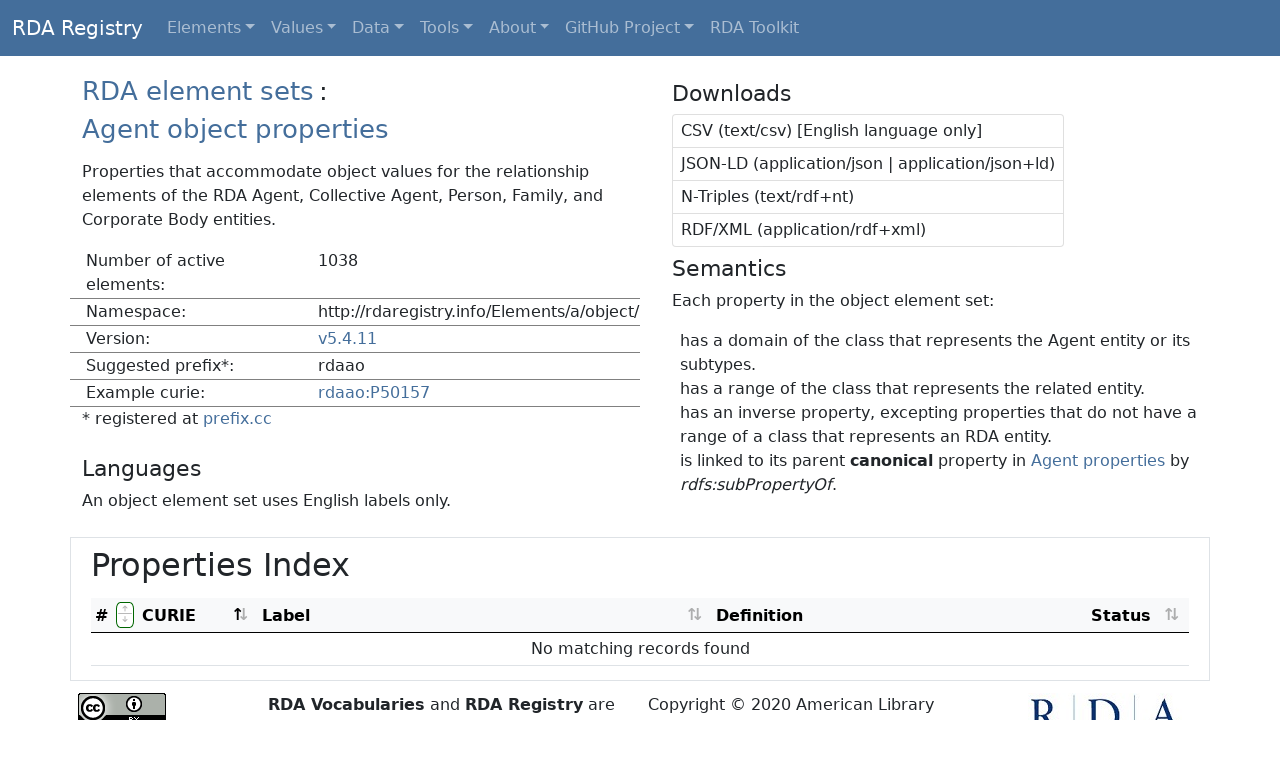

--- FILE ---
content_type: text/html; charset=utf-8
request_url: http://www.rdaregistry.info/Elements/a/object/
body_size: 3245
content:
<!DOCTYPE html>
<html lang="en">
  <head>
    <!-- Meta-->
    <meta http-equiv="content-type" content="text/html; charset=utf-8" />
    <meta http-equiv="X-UA-Compatible" content="IE=edge,chrome=1" />
    <meta name="description"
      content="This is the technical documentation for the RDA: Resource Description and Access published value vocabularies and element sets." />
    <meta name="keywords" content="RDA, vocabularies, documentation, registry" />
    <meta name="author"
      content="Jon Phipps, Diane Hillmann, James Hennelly, Deborah Fritz, Richard Fritz, Gordon Dunsire" />
    <!-- Required meta tags -->
    <meta charset="utf-8" />
    <meta name="viewport" content="width=device-width, initial-scale=1" />
    <!-- Page title -->
    <title>RDA Registry | Vocabularies</title>
    <!-- Styles -->
    <link rel="stylesheet" href="/styles/protip.min.css" />
    <link rel="stylesheet"
      href="https://cdn.jsdelivr.net/npm/bootstrap-icons@1.7.2/font/bootstrap-icons.css" />
    <link rel="stylesheet"
      href="https://cdnjs.cloudflare.com/ajax/libs/twitter-bootstrap/5.0.1/css/bootstrap.min.css" />
    <link rel="stylesheet"
      href="https://cdn.datatables.net/v/bs5/jq-3.6.0/dt-1.11.3/b-2.1.1/datatables.min.css" />
    <link rel="stylesheet" href="/styles/rdaregistry.css" />
  </head>
  <body>
    <!-- Navigation menu -->
    <nav class="navbar navbar-expand-md navbar-dark bg-dark fixed-top"
      aria-label="Navigation for RDA Registry">
      <div class="container-fluid">
        <a class="navbar-brand" href="/">RDA Registry</a>
        <button class="navbar-toggler" type="button" data-bs-toggle="collapse"
          data-bs-target="#navbarRR" aria-controls="navbarRR" aria-expanded="false"
          aria-label="Toggle navigation">
          <span class="navbar-toggler-icon"></span>
        </button>
        <div class="collapse navbar-collapse" id="navbarRR">
          <ul class="nav navbar-nav">
            <li class="nav-item dropdown">
              <a class="nav-link dropdown-toggle" href="#" id="ddElements" data-bs-toggle="dropdown"
                aria-expanded="false">Elements</a>
              <ul class="dropdown-menu dropdown-menu-dark" aria-labelledby="Elements sub-menu">
                <li><a class="dropdown-item" href="/Elements/">Elements</a></li>
                <li><hr class="dropdown-divider" /></li>
                <li><a class="dropdown-item" href="/Elements/c/">Classes</a></li>
                <li><a class="dropdown-item" href="/Elements/a/">Agent properties</a></li>
                <li><a class="dropdown-item" href="/Elements/e/">Expression properties</a></li>
                <li><a class="dropdown-item" href="/Elements/i/">Item properties</a></li>
                <li><a class="dropdown-item" href="/Elements/m/">Manifestation properties</a></li>
                <li><a class="dropdown-item" href="/Elements/n/">Nomen properties</a></li>
                <li><a class="dropdown-item" href="/Elements/p/">Place properties</a></li>
                <li><a class="dropdown-item" href="/Elements/t/">Timespan properties</a></li>
                <li><a class="dropdown-item" href="/Elements/w/">Work properties</a></li>
                <li><a class="dropdown-item" href="/Elements/x/">RDA Entity properties</a></li>
                <li><a class="dropdown-item" href="/Elements/u/">Unconstrained properties</a></li>
                <li><a class="dropdown-item" href="/Elements/rof/">RDA/ONIX Framework
                  elements</a></li>
              </ul>
            </li>
            <li class="nav-item dropdown">
              <a class="nav-link dropdown-toggle" href="#" id="ddValues" data-bs-toggle="dropdown"
                aria-expanded="false">Values</a>
              <ul class="dropdown-menu dropdown-menu-dark" aria-labelledby="Values sub-menu">
                <li><a class="dropdown-item" href="/termList/">Values</a></li>
                <li><hr class="dropdown-divider" /></li>
                <li><a class="dropdown-item" href="/termList/">RDA values</a></li>
                <li><a class="dropdown-item" href="/termList/#rof">RDA/ONIX Framework
                  values</a></li>
              </ul>
            </li>
            <li class="nav-item dropdown">
              <a class="nav-link dropdown-toggle" href="#" id="ddData" data-bs-toggle="dropdown"
                aria-expanded="false">Data</a>
              <ul class="dropdown-menu dropdown-menu-dark" aria-labelledby="Data sub-menu">
                <li><a class="dropdown-item" href="/rgData/">Data</a></li>
                <li><hr class="dropdown-divider" /></li>
                <li><a class="dropdown-item" href="/rgData/rdaCuries.html">Curie prefixes</a></li>
                <li><a class="dropdown-item" href="/Examples/">Examples</a></li>
                <li><a class="dropdown-item" href="http://rballs.info/">R-Balls</a></li>
                <li><a class="dropdown-item" href="/rgDatasets/">Datasets</a></li>

              </ul>
            </li>
            <li class="nav-item dropdown">
              <a class="nav-link dropdown-toggle" href="#" id="ddTools" data-bs-toggle="dropdown"
                aria-expanded="false">Tools</a>
              <ul class="dropdown-menu dropdown-menu-dark" aria-labelledby="Tools sub-menu">
                <li><a class="dropdown-item" href="/rgTools/">Tools</a></li>
                <li><hr class="dropdown-divider" /></li>
                <li><a class="dropdown-item" href="/Maps/">Maps</a></li>
                <li><a class="dropdown-item" href="/Aligns/">Alignments</a></li>
                <li><a class="dropdown-item" href="/Profiles/">Profiles</a></li>
                <li><a class="dropdown-item" href="/rgROF/">RDA/ONIX Framework</a></li>
                <li><a class="dropdown-item" href="/rgArch/">Archaeology</a></li>
                
              </ul>
            </li>
            <li class="nav-item dropdown">
              <a class="nav-link dropdown-toggle" href="#" id="ddAbout" data-bs-toggle="dropdown"
                aria-expanded="false">About</a>
              <ul class="dropdown-menu dropdown-menu-dark" aria-labelledby="About sub-menu">
                <li><a class="dropdown-item" href="/rgAbout/">About the RDA Registry</a></li>
                <li><a class="dropdown-item" href="/rgAbout/rgFAQ.html">FAQ</a></li>
                <li><hr class="dropdown-divider" /></li>
                <li><a class="dropdown-item" href="/rgGuide/">Guide for developers</a></li>
              </ul>
            </li>
            <li class="nav-item dropdown"><a class="nav-link dropdown-toggle" href="#"
                id="ddProject" data-bs-toggle="dropdown" aria-expanded="false">GitHub Project</a>
              <ul class="dropdown-menu dropdown-menu-dark" aria-labelledby="Project sub-menu">
                <li><a class="dropdown-item" href="https://github.com/RDARegistry/RDA-Vocabularies"
                    >GitHub Project</a></li>
                <li><hr class="dropdown-divider" /></li>
                <li><a class="dropdown-item"
                    href="https://github.com/RDARegistry/RDA-Vocabularies/releases"
                  >Releases</a></li>
                <li><a class="dropdown-item"
                    href="https://github.com/RDARegistry/RDA-Vocabularies/issues">Issues</a></li>
              </ul>
            </li>
            <li class="nav-item"><a class="nav-link" href="http://access.rdatoolkit.org"
                target="_blank">RDA Toolkit</a></li>
          </ul>
        </div>
      </div>
    </nav>
    <main class="container">
      <!-- Meta block -->
      <div class="vocDisplay">
        <div class="row mt-2">
          <div class="col-md-6">
            <!-- Header block -->
            <div class="row vocHeader">
              <div class="">
                <div class="d-inline-flex flex-wrap"><h1 id="vocMenuLink"></h1></div>
                <div class="d-inline-flex"><span class="crumbSep">:</span></div>
                <div class="d-inline-flex flex-wrap"><h2 id="vocTitle"></h2></div>
              </div>
            </div>
            <!-- Reference block -->
            <div class="row mt-2 vocMetadata">
              <p id="vocDescription"></p>
              <table>
                <tr>
                  <td>Number of active elements:</td>
                  <td id="vocEntriesTotal"></td>
                </tr>
                <tr>
                  <td>Namespace:</td>
                  <td id="vocURI"></td>
                </tr>
                <tr>
                  <td>Version:</td>
                  <td id="vocVersion"></td>
                </tr>
                <tr>
                  <td>Suggested prefix*:</td>
                  <td id="vocPrefix"></td>
                </tr>
                <tr>
                  <td>Example curie:</td>
                  <td id="vocCurieEx"><a href="http://rdaregistry.info/Elements/i/P40001"></a></td>
                </tr>
              </table>
              <p>* registered at <a href="http://prefix.cc/" target="_blank">prefix.cc</a></p>
            </div>
            <!-- Languages block -->
            <div class="row mt-2 vocLanguages" id="vocHasLanguages"> </div>
          </div>
          <div class="col-md-6">
            <!-- Downloads block -->
            <div class="row mt-2 ms-2 vocDownloads">
              <h3>Downloads</h3>
              <div class="">
                <div class="d-inline-flex list-group">
                  <a href="#" class="list-group-item list-group-item-action px-2 py-1" id="linkCSV"
                    >CSV (text/csv) [English language only]</a>
                  <a href="#" class="list-group-item list-group-item-action px-2 py-1"
                    id="linkJSONLD">JSON-LD (application/json | application/json+ld)</a>
                  <a href="#" class="list-group-item list-group-item-action px-2 py-1" id="linkNT"
                    >N-Triples (text/rdf+nt)</a>
                  <a href="#" class="list-group-item list-group-item-action px-2 py-1" id="linkXML"
                    >RDF/XML (application/rdf+xml)</a>
                </div>
              </div>
            </div>
            <!-- Semantics block -->
            <div class="">
              <div class="row mt-2 ms-2 vocSemantics" id="vocHasSemantics"> </div>
            </div>
          </div>
        </div>
      </div>
      <!-- Data block -->
      <div class="row mt-2 p-2 border">
        <!-- Content for tooltips -->
        <div>
          <div id="tooltipPermalink" hidden="hidden">
            <p class="m-0 p-1">The permalink for RDA Registry documentation for the vocabulary
              entry.</p>
            <p class="m-0 p-1">Note: This is not the URI for the entry.</p>
          </div>
          <div id="tooltipDetails" hidden="hidden">
            <p class="m-0 p-1">Show or hide more detail for the vocabulary entry.</p>
            <p class="m-0 p-1">Click the expand button to show more detail.</p>
            <p class="m-0 p-1">Click the collapse button to show less detail.</p>
          </div>
          <div id="tooltipCurie" hidden="hidden">
            <p class="m-0 p-1">The compact URI (CURIE) of the entry.</p>
            <p class="m-0 p-1">The associated link is the full URI of the vocabulary entry.</p>
            <p class="m-0 p-1">[Click the column heading to sort by the Curie.]</p>
          </div>
          <div id="tooltipLabel" hidden="hidden">
            <p class="m-0 p-1">The RDA Registry label of the vocabulary entry.</p>
            <p class="m-0 p-1">[Click the column heading to sort by the label.]</p>
          </div>
          <div id="tooltipDefinition" hidden="hidden">
            <p class="m-0 p-1">The RDA Registry definition of the vocabulary entry.</p>
          </div>
          <div id="tooltipStatus" hidden="hidden">
            <p class="m-0 p-1">The status of the vocabulary entry.</p>
            <p class="m-0 p-1">[Click the column heading to sort by the status.]</p>
          </div>
        </div>
        <!-- Index title -->
        <div class="">
          <h2 id="indexTitle"></h2>
        </div>
        <!-- Index table -->
        <div class="table-responsive-md" id="tabledata">
          <table class="table table-hover table-sm" id="pindex">
            <thead class="table-light">
              <tr>
                <th class="protip" data-pt-title="#tooltipPermalink"
                  data-pt-position="top-right-corner"> # </th>
                <th class="protip" data-pt-title="#tooltipDetails"
                  data-pt-position="top-right-corner">
                  <button class="btnExpand" type="button" disabled="disabled"><i
                      class="bi bi-arrows-expand"> </i></button>
                </th>
                <th class="protip" data-pt-title="#tooltipCurie">CURIE</th>
                <th class="protip" data-pt-title="#tooltipLabel">Label</th>
                <th class="protip" data-pt-title="#tooltipDefinition">Definition</th>
                <th class="protip" data-pt-title="#tooltipStatus">Status</th>
              </tr>
            </thead>
            <tbody> </tbody>
          </table>
        </div>
      </div>
    </main>
    <footer class="container footDisplay">
      <div class="row py-1 mb-2">
        <div class="col-md-2 p-2">
          <a rel="license" href="http://creativecommons.org/licenses/by/4.0/deed.en_US"><img
              alt="Creative Commons License" class="img-fluid"
              src="https://licensebuttons.net/l/by/4.0/88x31.png" target="_blank" /></a>
        </div>
        <div class="col-md-4 p-2">
          <p class="m-0 p-0"><strong><span xmlns:dct="http://purl.org/dc/terms/"
                property="dct:title">RDA Vocabularies</span></strong> and <strong><span
                xmlns:dct="http://purl.org/dc/terms/" property="dct:title">RDA
              Registry</span></strong> are licensed under a <a rel="license"
              href="http://creativecommons.org/licenses/by/4.0/deed.en_US" target="_blank">Creative
              Commons Attribution 4.0 International License</a>.</p>
          <p class="m-0 p-0">Based on a work at <a xmlns:dct="http://purl.org/dc/terms/"
              href="http://rdaregistry.info" rel="dct:source">http://rdaregistry.info</a>.</p>
        </div>
        <div class="col-md-4 p-2">
          <p class="m-0 p-0" id="rightsStatement"></p>
        </div>
        <div class="col-md-2 p-2">
          <a href="https://www.rdatoolkit.org" target="_blank"><img src="../../../rgImages/RDAlogo.jpg"
              class="img-fluid" alt="RDA logo" /></a>
        </div>
      </div>
    </footer>
    <!-- Scripts-->
    <!-- Set data source for this page -->
    <script type="text/javascript">
      var dataSource = "//www.rdaregistry.info/jsonld/Elements/a/object.jsonld";
    </script>
    <script type="text/javascript" src="https://cdnjs.cloudflare.com/ajax/libs/twitter-bootstrap/5.0.1/js/bootstrap.bundle.min.js"></script>
    <script type="text/javascript" src="https://cdn.datatables.net/v/bs5/jq-3.6.0/dt-1.11.3/b-2.1.1/datatables.min.js"></script>
    <script type="text/javascript" src="/scripts/protip.min.js"></script>
    <script type="text/javascript" defer="defer" src="/scripts/regScript.js"></script>
  </body>
</html>
